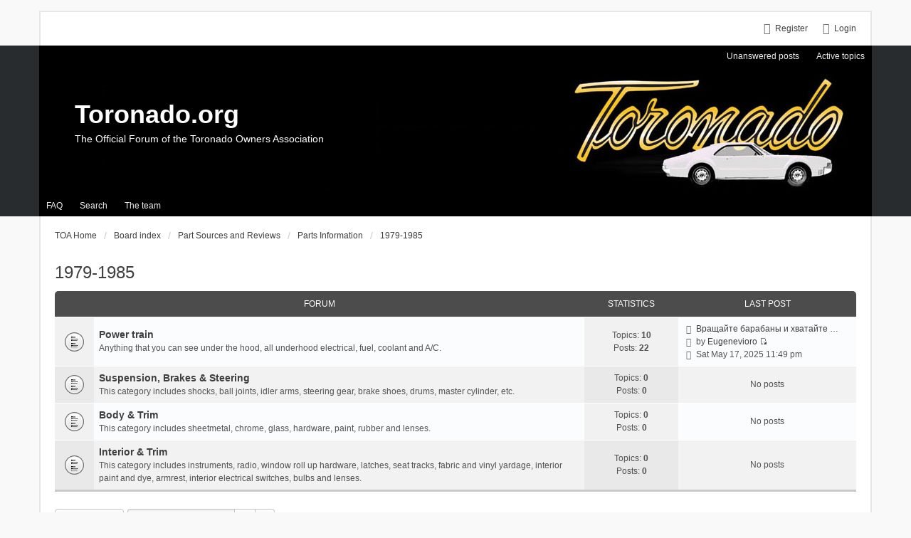

--- FILE ---
content_type: text/html; charset=UTF-8
request_url: http://toronado.org/forum/viewforum.php?f=44&sid=8afa31b254c7bb56e7b172d77ddbee75
body_size: 4966
content:
<!DOCTYPE html>
<html dir="ltr" lang="en-gb">
<head>
<meta charset="utf-8" />
<meta name="viewport" content="width=device-width, initial-scale=1" />

<title>1979-1985 - Toronado.org</title>

	<link rel="alternate" type="application/atom+xml" title="Feed - Toronado.org" href="http://toronado.org/forum/feed.php">		<link rel="alternate" type="application/atom+xml" title="Feed - All forums" href="http://toronado.org/forum/feed.php?mode=forums">			<link rel="alternate" type="application/atom+xml" title="Feed - Forum - 1979-1985" href="http://toronado.org/forum/feed.php?f=44">		
	<link rel="canonical" href="http://toronado.org/forum/viewforum.php?f=44">

<!--
	phpBB style name: we_universal
	Based on style:   prosilver (this is the default phpBB3 style)
	Original author:  Tom Beddard ( http://www.subBlue.com/ )
	Modified by:      INVENTEA ( https://inventea.com/ )
-->


<link href="./styles/prosilver/theme/stylesheet.css?assets_version=2" rel="stylesheet">
<link href="./styles/we_universal/theme/stylesheet.css?assets_version=2" rel="stylesheet">
<link href="./styles/prosilver/theme/responsive.css?assets_version=2" rel="stylesheet" media="all and (max-width: 700px), all and (max-device-width: 700px)">
<link href="./styles/we_universal/theme/responsive.css?assets_version=2" rel="stylesheet" media="all and (max-width: 700px), all and (max-device-width: 700px)">



<!--[if lte IE 9]>
	<link href="./styles/prosilver/theme/tweaks.css?assets_version=2" rel="stylesheet">
<![endif]-->





<!--[if lt IE 9]>
	<script type="text/javascript" src="./styles/we_universal/template/html5shiv.min.js"></script>
<![endif]-->

</head>
<body id="phpbb" class="nojs notouch section-viewforum ltr  logged-out">


<div id="wrap">
	<a id="top" class="anchor" accesskey="t"></a>

	<div class="inventea-headerbar">
		<nav class="inventea-wrapper inventea-userbar">
			<div class="dropdown-container hidden inventea-mobile-dropdown-menu">
    <a href="#" class="dropdown-trigger inventea-toggle"><i class="fa fa-bars"></i></a>
    <div class="dropdown hidden">
        <div class="pointer"><div class="pointer-inner"></div></div>
        <ul class="dropdown-contents" role="menubar">
            <li><a href="http://www.toronado.org" role="menuitem"><i class="fa fa-fw fa-home"></i> TOA Home</a></li>            <li><a href="./index.php?sid=04679d23bbf6f74f0172f58ca112ee50" role="menuitem"><i class="fa fa-fw fa-globe"></i> Board index</a></li>

            
            <li><a href="./faq.php?sid=04679d23bbf6f74f0172f58ca112ee50" role="menuitem"><i class="fa fa-fw fa-info-circle"></i> FAQ</a></li>

            
                            <li><a href="./search.php?sid=04679d23bbf6f74f0172f58ca112ee50" role="menuitem"><i class="fa fa-fw fa-search"></i> Search</a></li>
                                                                <li><a href="./search.php?search_id=unanswered&amp;sid=04679d23bbf6f74f0172f58ca112ee50" role="menuitem"><i class="fa fa-fw fa-comment-o"></i> Unanswered posts</a></li>
                <li><a href="./search.php?search_id=active_topics&amp;sid=04679d23bbf6f74f0172f58ca112ee50" role="menuitem"><i class="fa fa-fw fa-check-circle-o"></i> Active topics</a></li>
            
            
                                            <li><a href="./memberlist.php?mode=team&amp;sid=04679d23bbf6f74f0172f58ca112ee50" role="menuitem"><i class="fa fa-fw fa-shield"></i> The team</a></li>            
                        
                    </ul>
    </div>
</div>

			
			<ul class="linklist bulletin inventea-user-menu" role="menubar">
									<li class="small-icon icon-logout rightside" data-skip-responsive="true"><a href="./ucp.php?mode=login&amp;sid=04679d23bbf6f74f0172f58ca112ee50" title="Login" accesskey="x" role="menuitem">Login</a></li>
											<li class="small-icon icon-register rightside" data-skip-responsive="true"><a href="./ucp.php?mode=register&amp;sid=04679d23bbf6f74f0172f58ca112ee50" role="menuitem">Register</a></li>
																	</ul>
		</nav>
	</div>

	<header class="inventea-header">
		<div class="inventea-dashboard" role="banner">
						<nav role="navigation">
	<div class="inventea-posts-menu">
		<ul class="inventea-menu" role="menubar">
			
																			<li><a href="./search.php?search_id=unanswered&amp;sid=04679d23bbf6f74f0172f58ca112ee50" role="menuitem">Unanswered posts</a></li>
				<li><a href="./search.php?search_id=active_topics&amp;sid=04679d23bbf6f74f0172f58ca112ee50" role="menuitem">Active topics</a></li>
			
					</ul>
	</div>

	<div class="inventea-forum-menu">
		<ul class="inventea-menu" role="menubar">
			
			<li><a href="./faq.php?sid=04679d23bbf6f74f0172f58ca112ee50" rel="help" title="Frequently Asked Questions" role="menuitem">FAQ</a></li>
			<li><a href="./search.php?sid=04679d23bbf6f74f0172f58ca112ee50" role="menuitem">Search</a></li>
											<li><a href="./memberlist.php?mode=team&amp;sid=04679d23bbf6f74f0172f58ca112ee50" role="menuitem">The team</a></li>			
						
					</ul>
	</div>
</nav>

			<div class="inventea-sitename">
				<h1><a href="http://www.toronado.org" title="TOA Home">Toronado.org</a></h1>
				<span>The Official Forum of the Toronado Owners Association</span>
			</div>
		</div>
	</header>

	<div class="inventea-wrapper inventea-content" role="main">
		
		<ul id="nav-breadcrumbs" class="linklist navlinks" role="menubar">
			
									<li class="small-icon breadcrumbs">
				<span class="crumb" itemtype="http://data-vocabulary.org/Breadcrumb" itemscope=""><a href="http://www.toronado.org" data-navbar-reference="home" itemprop="url"><span itemprop="title">TOA Home</span></a></span>								<span class="crumb" itemtype="http://data-vocabulary.org/Breadcrumb" itemscope=""><a href="./index.php?sid=04679d23bbf6f74f0172f58ca112ee50" accesskey="h" data-navbar-reference="index" itemprop="url"><span itemprop="title">Board index</span></a></span>
														<span class="crumb" itemtype="http://data-vocabulary.org/Breadcrumb" itemscope="" data-forum-id="67"><a href="./viewforum.php?f=67&amp;sid=04679d23bbf6f74f0172f58ca112ee50" itemprop="url"><span itemprop="title">Part Sources and Reviews</span></a></span>
																			<span class="crumb" itemtype="http://data-vocabulary.org/Breadcrumb" itemscope="" data-forum-id="40"><a href="./viewforum.php?f=40&amp;sid=04679d23bbf6f74f0172f58ca112ee50" itemprop="url"><span itemprop="title">Parts Information</span></a></span>
																			<span class="crumb" itemtype="http://data-vocabulary.org/Breadcrumb" itemscope="" data-forum-id="44"><a href="./viewforum.php?f=44&amp;sid=04679d23bbf6f74f0172f58ca112ee50" itemprop="url"><span itemprop="title">1979-1985</span></a></span>
																</li>
					</ul>

		
		<h2 class="forum-title"><a href="./viewforum.php?f=44&amp;sid=04679d23bbf6f74f0172f58ca112ee50">1979-1985</a></h2>
<div>
	<!-- NOTE: remove the style="display: none" when you want to have the forum description on the forum body -->
	<div style="display: none !important;">Generation III<br /></div>	</div>


	
	
				<div class="forabg">
			<div class="inner">
			<ul class="topiclist">
				<li class="header">
										<dl class="icon">
						<dt><div class="list-inner">Forum</div></dt>
						<dd class="topics">Statistics</dd>
						<dd class="lastpost"><span>Last post</span></dd>
					</dl>
									</li>
			</ul>
			<ul class="topiclist forums">
		
					<li class="row">
						<dl title="No unread posts">
				<dt class="icon forum_read"></dt>
				<dd>
										<div class="list-inner">
						<!-- <a class="feed-icon-forum" title="Feed - Power train" href="http://toronado.org/forum/feed.php?f=55"><img src="./styles/we_universal/theme/images/feed.gif" alt="Feed - Power train" /></a> -->
												<a href="./viewforum.php?f=55&amp;sid=04679d23bbf6f74f0172f58ca112ee50" class="forumtitle">Power train</a>
						<br />Anything that you can see under the hood, all underhood electrical, fuel, coolant and A/C.												
												<div class="responsive-show" style="display: none;">
															Topics: <strong>10</strong>
													</div>
											</div>
				</dd>
									<dd class="topics">
						Topics: <strong>10</strong><br />
						Posts: <strong>22</strong>
					</dd>
					<dd class="lastpost"><span>
												<dfn>Last post</dfn>
																				<i class="fa fa-fw fa-comments"></i> <a href="./viewtopic.php?f=55&amp;p=657292&amp;sid=04679d23bbf6f74f0172f58ca112ee50#p657292" title="Вращайте барабаны и хватайте удачу!  Казино с минимальным депозитом и огромным ассортиментом слотов!|Игровой мирок в тво" class="lastsubject">Вращайте барабаны и хватайте …</a> <br />
												<i class="fa fa-fw fa-user"></i> by <a href="./memberlist.php?mode=viewprofile&amp;u=45504&amp;sid=04679d23bbf6f74f0172f58ca112ee50" class="username">Eugenevioro</a>
						<a href="./viewtopic.php?f=55&amp;p=657292&amp;sid=04679d23bbf6f74f0172f58ca112ee50#p657292"><span class="imageset icon_topic_latest" title="View the latest post">View the latest post</span></a> <br /><i class="fa fa-fw fa-clock-o"></i> Sat May 17, 2025 11:49 pm</span>
					</dd>
							</dl>
					</li>
			
	
	
			
					<li class="row">
						<dl title="No unread posts">
				<dt class="icon forum_read"></dt>
				<dd>
										<div class="list-inner">
						<!-- <a class="feed-icon-forum" title="Feed - Suspension, Brakes &amp; Steering" href="http://toronado.org/forum/feed.php?f=56"><img src="./styles/we_universal/theme/images/feed.gif" alt="Feed - Suspension, Brakes &amp; Steering" /></a> -->
												<a href="./viewforum.php?f=56&amp;sid=04679d23bbf6f74f0172f58ca112ee50" class="forumtitle">Suspension, Brakes &amp; Steering</a>
						<br />This category includes shocks, ball joints, idler arms, steering gear, brake shoes, drums, master cylinder, etc.												
												<div class="responsive-show" style="display: none;">
													</div>
											</div>
				</dd>
									<dd class="topics">
						Topics: <strong>0</strong><br />
						Posts: <strong>0</strong>
					</dd>
					<dd class="lastpost"><span>
												<span class="inventea-no-items">No posts</span></span>
					</dd>
							</dl>
					</li>
			
	
	
			
					<li class="row">
						<dl title="No unread posts">
				<dt class="icon forum_read"></dt>
				<dd>
										<div class="list-inner">
						<!-- <a class="feed-icon-forum" title="Feed - Body &amp; Trim" href="http://toronado.org/forum/feed.php?f=57"><img src="./styles/we_universal/theme/images/feed.gif" alt="Feed - Body &amp; Trim" /></a> -->
												<a href="./viewforum.php?f=57&amp;sid=04679d23bbf6f74f0172f58ca112ee50" class="forumtitle">Body &amp; Trim</a>
						<br />This category includes sheetmetal, chrome, glass, hardware, paint, rubber and lenses.												
												<div class="responsive-show" style="display: none;">
													</div>
											</div>
				</dd>
									<dd class="topics">
						Topics: <strong>0</strong><br />
						Posts: <strong>0</strong>
					</dd>
					<dd class="lastpost"><span>
												<span class="inventea-no-items">No posts</span></span>
					</dd>
							</dl>
					</li>
			
	
	
			
					<li class="row">
						<dl title="No unread posts">
				<dt class="icon forum_read"></dt>
				<dd>
										<div class="list-inner">
						<!-- <a class="feed-icon-forum" title="Feed - Interior &amp; Trim" href="http://toronado.org/forum/feed.php?f=58"><img src="./styles/we_universal/theme/images/feed.gif" alt="Feed - Interior &amp; Trim" /></a> -->
												<a href="./viewforum.php?f=58&amp;sid=04679d23bbf6f74f0172f58ca112ee50" class="forumtitle">Interior &amp; Trim</a>
						<br />This category includes instruments, radio, window roll up hardware, latches, seat tracks, fabric and vinyl yardage, interior paint and dye, armrest, interior electrical switches, bulbs and lenses.												
												<div class="responsive-show" style="display: none;">
													</div>
											</div>
				</dd>
									<dd class="topics">
						Topics: <strong>0</strong><br />
						Posts: <strong>0</strong>
					</dd>
					<dd class="lastpost"><span>
												<span class="inventea-no-items">No posts</span></span>
					</dd>
							</dl>
					</li>
			
				</ul>

			</div>
		</div>
		

	<div class="action-bar top">

			<div class="buttons">
			
			<a href="./posting.php?mode=post&amp;f=44&amp;sid=04679d23bbf6f74f0172f58ca112ee50" class="button icon-button post-icon" title="Post a new topic">
				New Topic			</a>

					</div>
	
			<div class="search-box" role="search">
			<form method="get" id="forum-search" action="./search.php?sid=04679d23bbf6f74f0172f58ca112ee50">
			<fieldset>
				<input class="inputbox search tiny" type="search" name="keywords" id="search_keywords" size="20" placeholder="Search this forum…" />
				<button class="button icon-button search-icon" type="submit" title="Search">Search</button>
				<a href="./search.php?sid=04679d23bbf6f74f0172f58ca112ee50" class="button icon-button search-adv-icon" title="Advanced search">Advanced search</a>
				<input type="hidden" name="fid[0]" value="44" />
<input type="hidden" name="sid" value="04679d23bbf6f74f0172f58ca112ee50" />

			</fieldset>
			</form>
		</div>
	
	<div class="pagination">
				0 topics
					&bull; Page <strong>1</strong> of <strong>1</strong>
			</div>

	</div>


		<div class="panel">
		<div class="inner">
		<strong>There are no topics or posts in this forum.</strong>
		</div>
	</div>
	
	<form method="post" action="./viewforum.php?f=44&amp;sid=04679d23bbf6f74f0172f58ca112ee50">
		<fieldset class="display-options">
				<label>Display topics from previous: <select name="st" id="st"><option value="0" selected="selected">All Topics</option><option value="1">1 day</option><option value="7">7 days</option><option value="14">2 weeks</option><option value="30">1 month</option><option value="90">3 months</option><option value="180">6 months</option><option value="365">1 year</option></select></label>
			<label>Sort by <select name="sk" id="sk"><option value="a">Author</option><option value="t" selected="selected">Post time</option><option value="r">Replies</option><option value="s">Subject</option><option value="v">Views</option></select></label>
			<label><select name="sd" id="sd"><option value="a">Ascending</option><option value="d" selected="selected">Descending</option></select></label>
			<input type="submit" name="sort" value="Go" class="button2" />
			</fieldset>
	</form>
	<hr />



	<p class="jumpbox-return"><a href="./index.php?sid=04679d23bbf6f74f0172f58ca112ee50" class="left-box arrow-left" accesskey="r">Return to Board Index</a></p>


	<div class="dropdown-container dropdown-container-right dropdown-up dropdown-left dropdown-button-control" id="jumpbox">
		<span title="Jump to" class="dropdown-trigger button dropdown-select">
			Jump to		</span>
		<div class="dropdown hidden">
			<div class="pointer"><div class="pointer-inner"></div></div>
			<ul class="dropdown-contents">
																			<li><a href="./viewforum.php?f=23&amp;sid=04679d23bbf6f74f0172f58ca112ee50">General Forum Information</a></li>
																<li>&nbsp; &nbsp;<a href="./viewforum.php?f=24&amp;sid=04679d23bbf6f74f0172f58ca112ee50">Forum Suggestions and Comments</a></li>
																<li>&nbsp; &nbsp;<a href="./viewforum.php?f=17&amp;sid=04679d23bbf6f74f0172f58ca112ee50">Test Forum</a></li>
																<li>&nbsp; &nbsp;<a href="./viewforum.php?f=15&amp;sid=04679d23bbf6f74f0172f58ca112ee50">New Members Information</a></li>
																<li><a href="./viewforum.php?f=21&amp;sid=04679d23bbf6f74f0172f58ca112ee50">Toronado Forums</a></li>
																<li>&nbsp; &nbsp;<a href="./viewforum.php?f=16&amp;sid=04679d23bbf6f74f0172f58ca112ee50">Introductions</a></li>
																<li>&nbsp; &nbsp;<a href="./viewforum.php?f=1&amp;sid=04679d23bbf6f74f0172f58ca112ee50">General Talk</a></li>
																<li>&nbsp; &nbsp;<a href="./viewforum.php?f=7&amp;sid=04679d23bbf6f74f0172f58ca112ee50">Technical Talk</a></li>
																<li>&nbsp; &nbsp;<a href="./viewforum.php?f=20&amp;sid=04679d23bbf6f74f0172f58ca112ee50">Links</a></li>
																<li><a href="./viewforum.php?f=3&amp;sid=04679d23bbf6f74f0172f58ca112ee50">For Sale</a></li>
																<li>&nbsp; &nbsp;<a href="./viewforum.php?f=5&amp;sid=04679d23bbf6f74f0172f58ca112ee50">For Sale:  Toronados</a></li>
																<li>&nbsp; &nbsp;<a href="./viewforum.php?f=4&amp;sid=04679d23bbf6f74f0172f58ca112ee50">For Sale:  Parts</a></li>
																<li>&nbsp; &nbsp;<a href="./viewforum.php?f=6&amp;sid=04679d23bbf6f74f0172f58ca112ee50">For Sale:  Miscellaneous</a></li>
																<li>&nbsp; &nbsp;<a href="./viewforum.php?f=37&amp;sid=04679d23bbf6f74f0172f58ca112ee50">Wanted:  Toronado</a></li>
																<li>&nbsp; &nbsp;<a href="./viewforum.php?f=38&amp;sid=04679d23bbf6f74f0172f58ca112ee50">Wanted:  Parts and Misc</a></li>
																<li><a href="./viewforum.php?f=67&amp;sid=04679d23bbf6f74f0172f58ca112ee50">Part Sources and Reviews</a></li>
																<li>&nbsp; &nbsp;<a href="./viewforum.php?f=40&amp;sid=04679d23bbf6f74f0172f58ca112ee50">Parts Information</a></li>
																<li>&nbsp; &nbsp;&nbsp; &nbsp;<a href="./viewforum.php?f=42&amp;sid=04679d23bbf6f74f0172f58ca112ee50">1966-1970</a></li>
																<li>&nbsp; &nbsp;&nbsp; &nbsp;&nbsp; &nbsp;<a href="./viewforum.php?f=47&amp;sid=04679d23bbf6f74f0172f58ca112ee50">Power train</a></li>
																<li>&nbsp; &nbsp;&nbsp; &nbsp;&nbsp; &nbsp;<a href="./viewforum.php?f=48&amp;sid=04679d23bbf6f74f0172f58ca112ee50">Suspension, Brakes &amp; Steering</a></li>
																<li>&nbsp; &nbsp;&nbsp; &nbsp;&nbsp; &nbsp;<a href="./viewforum.php?f=49&amp;sid=04679d23bbf6f74f0172f58ca112ee50">Body &amp; Trim</a></li>
																<li>&nbsp; &nbsp;&nbsp; &nbsp;&nbsp; &nbsp;<a href="./viewforum.php?f=50&amp;sid=04679d23bbf6f74f0172f58ca112ee50">Interior &amp; Trim</a></li>
																<li>&nbsp; &nbsp;&nbsp; &nbsp;<a href="./viewforum.php?f=43&amp;sid=04679d23bbf6f74f0172f58ca112ee50">1971-1978</a></li>
																<li>&nbsp; &nbsp;&nbsp; &nbsp;&nbsp; &nbsp;<a href="./viewforum.php?f=51&amp;sid=04679d23bbf6f74f0172f58ca112ee50">Power train</a></li>
																<li>&nbsp; &nbsp;&nbsp; &nbsp;&nbsp; &nbsp;<a href="./viewforum.php?f=52&amp;sid=04679d23bbf6f74f0172f58ca112ee50">Suspension, Brakes &amp; Steering</a></li>
																<li>&nbsp; &nbsp;&nbsp; &nbsp;&nbsp; &nbsp;<a href="./viewforum.php?f=53&amp;sid=04679d23bbf6f74f0172f58ca112ee50">Body &amp; Trim</a></li>
																<li>&nbsp; &nbsp;&nbsp; &nbsp;&nbsp; &nbsp;<a href="./viewforum.php?f=54&amp;sid=04679d23bbf6f74f0172f58ca112ee50">Interior &amp; Trim</a></li>
																<li>&nbsp; &nbsp;&nbsp; &nbsp;<a href="./viewforum.php?f=44&amp;sid=04679d23bbf6f74f0172f58ca112ee50">1979-1985</a></li>
																<li>&nbsp; &nbsp;&nbsp; &nbsp;&nbsp; &nbsp;<a href="./viewforum.php?f=55&amp;sid=04679d23bbf6f74f0172f58ca112ee50">Power train</a></li>
																<li>&nbsp; &nbsp;&nbsp; &nbsp;&nbsp; &nbsp;<a href="./viewforum.php?f=56&amp;sid=04679d23bbf6f74f0172f58ca112ee50">Suspension, Brakes &amp; Steering</a></li>
																<li>&nbsp; &nbsp;&nbsp; &nbsp;&nbsp; &nbsp;<a href="./viewforum.php?f=57&amp;sid=04679d23bbf6f74f0172f58ca112ee50">Body &amp; Trim</a></li>
																<li>&nbsp; &nbsp;&nbsp; &nbsp;&nbsp; &nbsp;<a href="./viewforum.php?f=58&amp;sid=04679d23bbf6f74f0172f58ca112ee50">Interior &amp; Trim</a></li>
																<li>&nbsp; &nbsp;&nbsp; &nbsp;<a href="./viewforum.php?f=45&amp;sid=04679d23bbf6f74f0172f58ca112ee50">1986-1992</a></li>
																<li>&nbsp; &nbsp;&nbsp; &nbsp;&nbsp; &nbsp;<a href="./viewforum.php?f=59&amp;sid=04679d23bbf6f74f0172f58ca112ee50">Power train</a></li>
																<li>&nbsp; &nbsp;&nbsp; &nbsp;&nbsp; &nbsp;<a href="./viewforum.php?f=60&amp;sid=04679d23bbf6f74f0172f58ca112ee50">Suspension, Brakes &amp; Steering</a></li>
																<li>&nbsp; &nbsp;&nbsp; &nbsp;&nbsp; &nbsp;<a href="./viewforum.php?f=61&amp;sid=04679d23bbf6f74f0172f58ca112ee50">Body &amp; Trim</a></li>
																<li>&nbsp; &nbsp;&nbsp; &nbsp;&nbsp; &nbsp;<a href="./viewforum.php?f=62&amp;sid=04679d23bbf6f74f0172f58ca112ee50">Interior &amp; Trim</a></li>
																<li>&nbsp; &nbsp;&nbsp; &nbsp;<a href="./viewforum.php?f=46&amp;sid=04679d23bbf6f74f0172f58ca112ee50">Aurora</a></li>
																<li>&nbsp; &nbsp;&nbsp; &nbsp;&nbsp; &nbsp;<a href="./viewforum.php?f=63&amp;sid=04679d23bbf6f74f0172f58ca112ee50">Power train</a></li>
																<li>&nbsp; &nbsp;&nbsp; &nbsp;&nbsp; &nbsp;<a href="./viewforum.php?f=64&amp;sid=04679d23bbf6f74f0172f58ca112ee50">Suspension, Brakes &amp; Steering</a></li>
																<li>&nbsp; &nbsp;&nbsp; &nbsp;&nbsp; &nbsp;<a href="./viewforum.php?f=65&amp;sid=04679d23bbf6f74f0172f58ca112ee50">Body &amp; Trim</a></li>
																<li>&nbsp; &nbsp;&nbsp; &nbsp;&nbsp; &nbsp;<a href="./viewforum.php?f=66&amp;sid=04679d23bbf6f74f0172f58ca112ee50">Interior &amp; Trim</a></li>
										</ul>
		</div>
	</div>


	<div class="stat-block online-list">
		<h3>Who is online</h3>
		<p>Users browsing this forum: No registered users and 2 guests</p>
	</div>

	<div class="stat-block permissions">
		<h3>Forum permissions</h3>
		<p>You <strong>cannot</strong> post new topics in this forum<br />You <strong>cannot</strong> reply to topics in this forum<br />You <strong>cannot</strong> edit your posts in this forum<br />You <strong>cannot</strong> delete your posts in this forum<br />You <strong>cannot</strong> post attachments in this forum<br /></p>
	</div>

					</div>

	<div class="inventea-footer-wrapper">
		<div class="inventea-footer" role="contentinfo">
			<nav role="navigation">
	<ul id="nav-footer" class="linklist" role="menubar">
		<li class="small-icon breadcrumbs">
			<span class="crumb"><a href="http://www.toronado.org" data-navbar-reference="home">TOA Home</a></span>						<span class="crumb"><a href="./index.php?sid=04679d23bbf6f74f0172f58ca112ee50" data-navbar-reference="index">Board index</a></span>
					</li>

						<li class="small-icon" data-last-responsive="true"><a href="./memberlist.php?mode=contactadmin&amp;sid=04679d23bbf6f74f0172f58ca112ee50" role="menuitem">Contact us</a></li>
				
		<li class="small-icon"><a href="./ucp.php?mode=delete_cookies&amp;sid=04679d23bbf6f74f0172f58ca112ee50" data-ajax="true" data-refresh="true" role="menuitem">Delete all board cookies</a></li>
				<li>All times are <abbr title="UTC-7">UTC-07:00</abbr></li>
			</ul>
</nav>

			<footer class="inventea-credits">
								Powered by <a href="https://www.phpbb.com/">phpBB</a>&reg; Forum Software &copy; phpBB Limited<br />
								Style we_universal created by <a href="https://inventea.com/" title="phpBB styles, HTML5 &amp; CSS3 templates">INVENTEA</a>
											</footer>
		</div>
	</div>

	<div id="darkenwrapper" data-ajax-error-title="AJAX error" data-ajax-error-text="Something went wrong when processing your request." data-ajax-error-text-abort="User aborted request." data-ajax-error-text-timeout="Your request timed out; please try again." data-ajax-error-text-parsererror="Something went wrong with the request and the server returned an invalid reply.">
		<div id="darken">&nbsp;</div>
	</div>

	<div id="phpbb_alert" class="phpbb_alert" data-l-err="Error" data-l-timeout-processing-req="Request timed out.">
		<a href="#" class="alert_close"></a>
		<h3 class="alert_title">&nbsp;</h3><p class="alert_text"></p>
	</div>
	<div id="phpbb_confirm" class="phpbb_alert">
		<a href="#" class="alert_close"></a>
		<div class="alert_text"></div>
	</div>

	</div>

<script type="text/javascript" src="./assets/javascript/jquery.min.js?assets_version=2"></script>
<script type="text/javascript" src="./assets/javascript/core.js?assets_version=2"></script>


<script type="text/javascript" src="./styles/prosilver/template/forum_fn.js?assets_version=2"></script>

<script type="text/javascript" src="./styles/prosilver/template/ajax.js?assets_version=2"></script>




</body>
</html>
